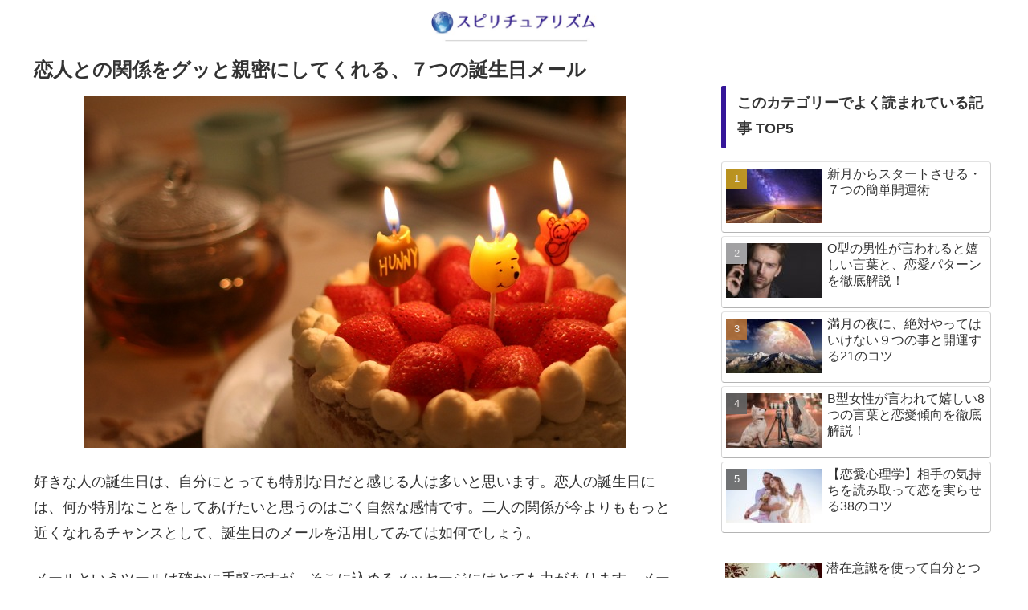

--- FILE ---
content_type: text/html; charset=utf-8
request_url: https://www.google.com/recaptcha/api2/aframe
body_size: 267
content:
<!DOCTYPE HTML><html><head><meta http-equiv="content-type" content="text/html; charset=UTF-8"></head><body><script nonce="0Haxig5CEM6pSeONeAHqLg">/** Anti-fraud and anti-abuse applications only. See google.com/recaptcha */ try{var clients={'sodar':'https://pagead2.googlesyndication.com/pagead/sodar?'};window.addEventListener("message",function(a){try{if(a.source===window.parent){var b=JSON.parse(a.data);var c=clients[b['id']];if(c){var d=document.createElement('img');d.src=c+b['params']+'&rc='+(localStorage.getItem("rc::a")?sessionStorage.getItem("rc::b"):"");window.document.body.appendChild(d);sessionStorage.setItem("rc::e",parseInt(sessionStorage.getItem("rc::e")||0)+1);localStorage.setItem("rc::h",'1769046932738');}}}catch(b){}});window.parent.postMessage("_grecaptcha_ready", "*");}catch(b){}</script></body></html>